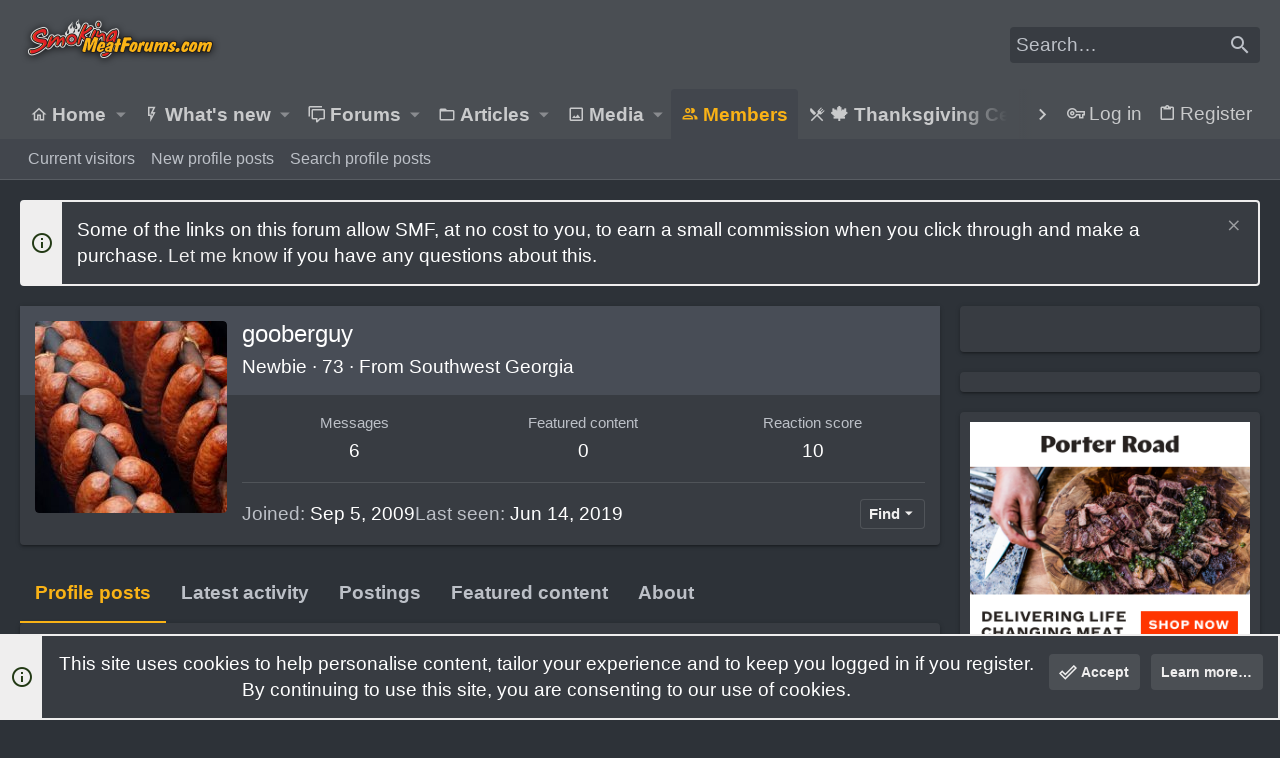

--- FILE ---
content_type: text/html
request_url: https://api.intentiq.com/profiles_engine/ProfilesEngineServlet?at=39&mi=10&dpi=936734067&pt=17&dpn=1&iiqidtype=2&iiqpcid=a96d5386-f73f-4021-a11f-7d7821cac4b5&iiqpciddate=1769082915619&pcid=73dd2fd2-8d02-41fd-830b-8fe67c43474f&idtype=3&gdpr=0&japs=false&jaesc=0&jafc=0&jaensc=0&jsver=0.33&testGroup=A&source=pbjs&ABTestingConfigurationSource=group&abtg=A&vrref=https%3A%2F%2Fwww.smokingmeatforums.com
body_size: 53
content:
{"abPercentage":97,"adt":1,"ct":2,"isOptedOut":false,"data":{"eids":[]},"dbsaved":"false","ls":true,"cttl":86400000,"abTestUuid":"g_f5f5f954-97f1-4ced-ac56-eb1bd47a7704","tc":9,"sid":-2105513164}

--- FILE ---
content_type: text/html; charset=utf-8
request_url: https://www.google.com/recaptcha/api2/aframe
body_size: 265
content:
<!DOCTYPE HTML><html><head><meta http-equiv="content-type" content="text/html; charset=UTF-8"></head><body><script nonce="01l-2FoMcYXcbPzuR7lhqw">/** Anti-fraud and anti-abuse applications only. See google.com/recaptcha */ try{var clients={'sodar':'https://pagead2.googlesyndication.com/pagead/sodar?'};window.addEventListener("message",function(a){try{if(a.source===window.parent){var b=JSON.parse(a.data);var c=clients[b['id']];if(c){var d=document.createElement('img');d.src=c+b['params']+'&rc='+(localStorage.getItem("rc::a")?sessionStorage.getItem("rc::b"):"");window.document.body.appendChild(d);sessionStorage.setItem("rc::e",parseInt(sessionStorage.getItem("rc::e")||0)+1);localStorage.setItem("rc::h",'1769082916152');}}}catch(b){}});window.parent.postMessage("_grecaptcha_ready", "*");}catch(b){}</script></body></html>

--- FILE ---
content_type: text/plain; charset=utf-8
request_url: https://ads.adthrive.com/http-api/cv2
body_size: 3644
content:
{"om":["04897otm","0iyi1awv","0mzsmbxe","0pycs8g7","0sm4lr19","1","1011_302_56233474","10310289136970_462615155","10310289136970_462615833","10310289136970_462616255","10310289136970_594352012","10ua7afe","11142692","11896988","12047058","12310204638_704089056","124682_657","124843_10","124844_22","124848_8","13mvd7kb","1610338926","1611092","1891/84814","1nswb35c","1qycnxb6","1r7rfn75","1tcpldt7","1zx7wzcw","201301682","202038917","202d4qe7","2132:38844376","2249:567996566","2249:600523146","2249:650628523","2249:650628582","2249:662425279","2249:674673693","2249:677340715","2249:691914577","2249:691925891","2249:700871522","2307:3p0mnojb","2307:4fk9nxse","2307:5am84p90","2307:7fmk89yf","2307:8orkh93v","2307:a1t6xdb7","2307:a7w365s6","2307:bq2rzo0o","2307:cv0h9mrv","2307:d3ke7h38","2307:duxvs448","2307:ebtp661f","2307:ehojwnap","2307:fphs0z2t","2307:gdh74n5j","2307:gn3plkq1","2307:h0cw921b","2307:i3i05vpz","2307:jd035jgw","2307:nzm94v28","2307:owpdp17p","2307:pe0gcg4w","2307:pi9dvb89","2307:s2ahu2ae","2307:u7p1kjgp","2307:ubjltf5y","2307:uqph5v76","2307:yuma6t5d","2307:yytee9j8","2307:zfexqyi5","2307:zrjhj59z","2409_15064_70_86128401","2409_15064_70_86739704","2409_25495_176_CR52092959","242408891","242697002","246110541","248492122","25_4zai8e8t","25_53v6aquw","25_8b5u826e","25_op9gtamy","25_ti0s3bz3","25_yi6qlg3p","2636_1101777_7764-1036199","2636_1101777_7764-1036210","2662_200562_8182931","2676:86690094","286bn7o6","28933536","2gglwanz","2ivtu6ed","2jjp1phz","2mokbgft","306_24766971","308_125203_16","308_125203_17","308_125204_12","308_125204_13","31809564","32j56hnc","33058672","33118520","33145655","33608594","3490:CR52223725","35715073","3658_15936_5am84p90","3658_18008_uqph5v76","3658_18008_yytee9j8","3658_236365_i3i05vpz","3658_249690_iiu0wq3s","38339436","3LMBEkP-wis","3ZdZlFYd9iA4opJYzod3","3hkzqiet","3p0mnojb","3v2n6fcp","40209386","409_223589","409_225978","409_225988","409_227223","43ij8vfd","458901553568","46040229","485027845327","49123012","49304284","49869013","4aqwokyz","4coijx9x","4etfwvf1","4fk9nxse","4ka7p4yr","4qxmmgd2","4zai8e8t","51004532","51372397","51372434","51699649","52321874","5316_139700_709d6e02-fb43-40a3-8dee-a3bf34a71e58","5316_139700_af6bd248-efcd-483e-b6e6-148c4b7b9c8a","5316_139700_b801ca60-9d5a-4262-8563-b7f8aef0484d","5316_139700_bd0b86af-29f5-418b-9bb4-3aa99ec783bd","5316_139700_cebab8a3-849f-4c71-9204-2195b7691600","5316_139700_d1c1eb88-602b-4215-8262-8c798c294115","5316_139700_e57da5d6-bc41-40d9-9688-87a11ae6ec85","53v6aquw","5510:cymho2zs","5510:ouycdkmq","5510:qlw2vktr","5510:quk7w53j","5510:sagk476t","5510:wfxqcwx7","5510:yuma6t5d","55167461","553781814","55726194","557_409_216396","557_409_216616","557_409_220344","557_409_220354","557_409_228105","558_93_yytee9j8","558_93_zfexqyi5","578cf4f2-1165-42ae-8707-6f642199b336","58147757","588062576109","593674671","5am84p90","5nukj5da","60618611","6126589193","61524915","618576351","618876699","61900466","619089559","61932925","61945704","62187798","6226505231","6226505239","6226508011","627309156","627309159","628015148","628086965","628153173","628222860","628223277","628360579","628360582","628444259","628444439","628456310","628622163","628622166","628622175","628622241","628622244","628622247","628622250","628683371","628687043","628687157","628687463","628803013","628841673","629007394","629168001","629171196","629171202","62981400","630137823","630928655","63100589","6365_61796_784844652399","6365_61796_784880274628","63gwykf6","63t6qg56","644877544","663293668","665280126","680575923","680_99480_464327579","680_99480_685190639","680_99480_685191118","680_99480_700109379","680_99480_700109391","680_99480_700109393","683738007","683738706","694906156","694912939","696292911","6l5qanx0","6lmy2lg0","700109383","700109389","705115263","705115332","705115442","705115523","705116861","705117050","705119942","705127202","705415296","706015606940","707102854","707102936","70_85402277","70_85661851","719842422649","74243_74_17414979","743811246880","746030352908","7732580","792518230556","794di3me","7969_149355_45633614","7a0tg1yi","7cmeqmw8","7f298mk89yf","7fl72cxu","7fmk89yf","7qevw67b","7s82759r","7vplnmf7","7xb3th35","8172728","8172731","8172732","8172734","8172738","8172741","83443854","83443888","84578111","84578122","84578144","85943184","85943196","86434480","86434482","86509229","8666/87feac90a39a46fc478dd6042af9e7cc","86690072","86690080","86842403","8b5u826e","8orkh93v","9057/211d1f0fa71d1a58cabee51f2180e38f","9309343","9757618","98xzy0ek","9krcxphu","9nex8xyd","9rqgwgyb","9t6gmxuz","a566o9hb","a7w365s6","bd5xg6f6","bhcgvwxj","bn278v80","bpecuyjx","bpwmigtk","bq2rzo0o","c1u7ixf4","c25uv8cd","c3jn1bgj","c75hp4ji","cgx63l2w","cmpalw5s","cqant14y","cr-1oplzoysubwe","cr-39qkyn25ubwe","cr-9cqtwg3qw8ri02","cr-Bitc7n_p9iw__vat__49i_k_6v6_h_jce2vj5h_ZUFnU4yjl","cr-aav22g0subwj","cr-c5zb4r7iubwe","cr-f6puwm2w27tf1","cr-f6puwm2x27tf1","cr-f6puwm2yu7tf1","cr-f6puwm2yw7tf1","cr-flbd4mx4uatj","cr-flbd4mx4ubwe","cr-q97t18oou9vd","cr-q97t18oouatj","cr-q97t18ooubwe","cr-q97t18ooubxe","cr-vyrrqdu4u9vd","cv0h9mrv","d7ojx13x","dpjydwun","e2c76his","edkk1gna","enlhmyoh","fcn2zae1","fhon8bft","fpbj0p83","fq298eh4hao","fy5qcztw","ge4000vb","gn3plkq1","h0zwvskc","hqz7anxg","hzonbdnu","i2aglcoy","i3i05vpz","i3wbjzd6","i90isgt0","iiu0wq3s","ix298trvado","ixtrvado","j39smngx","jd035jgw","jr169syq","klqiditz","ksrdc5dk","kz8629zd","l2j3rq3s","mmr74uc4","mne39gsk","n3egwnq7","nmm1c7f0","np9yfx64","nv0uqrqm","oj70mowv","ouycdkmq","owpdp17p","oyophs7h","ozdii3rw","p3lqbugu","pagvt0pd","pe0gcg4w","pkydekxi","plth4l1a","pmtssbfz","q6wuoqcc","q9plh3qd","qlw2vktr","qqvgscdx","quk7w53j","r747h5eh","rup4bwce","rxj4b6nw","s2298ahu2ae","s2ahu2ae","saxpac11","sr32zoh8","t8qogbhp","tfbg3n3b","ti0s3bz3","u690dg05","u7p1kjgp","ubjltf5y","uf7vbcrs","ujl9wsn7","ujqkqtnh","uq8t4ki4","uqph5v76","uvzw7l54","uxt19cdi","veuwcd3t","wfxqcwx7","wt0wmo2s","wu5qr81l","x716iscu","xgjdt26g","xm7xmowz","xncaqh7c","yass8yy7","yi6qlg3p","ylz2n35t","yuma6t5d","yytee9j8","zaiy3lqy","zd631qlo","zdcvm9de","zfexqyi5","zrjhj59z","zs4we7u0","zw6jpag6","zwzjgvpw","zxx9uh2b","7979132","7979135"],"pmp":[],"adomains":["123notices.com","1md.org","about.bugmd.com","acelauncher.com","adameve.com","akusoli.com","allyspin.com","askanexpertonline.com","atomapplications.com","bassbet.com","betsson.gr","biz-zone.co","bizreach.jp","bubbleroom.se","bugmd.com","buydrcleanspray.com","byrna.com","capitaloneshopping.com","clarifion.com","combatironapparel.com","controlcase.com","convertwithwave.com","cotosen.com","countingmypennies.com","cratedb.com","croisieurope.be","cs.money","dallasnews.com","definition.org","derila-ergo.com","dhgate.com","dhs.gov","displate.com","easyprint.app","easyrecipefinder.co","fabpop.net","familynow.club","fla-keys.com","folkaly.com","g123.jp","gameswaka.com","getbugmd.com","getconsumerchoice.com","getcubbie.com","gowavebrowser.co","gowdr.com","gransino.com","grosvenorcasinos.com","guard.io","hero-wars.com","holts.com","instantbuzz.net","itsmanual.com","jackpotcitycasino.com","justanswer.com","justanswer.es","la-date.com","lightinthebox.com","liverrenew.com","local.com","lovehoney.com","lulutox.com","lymphsystemsupport.com","manualsdirectory.org","meccabingo.com","medimops.de","mensdrivingforce.com","millioner.com","miniretornaveis.com","mobiplus.me","myiq.com","national-lottery.co.uk","naturalhealthreports.net","nbliver360.com","nikke-global.com","nordicspirit.co.uk","nuubu.com","onlinemanualspdf.co","original-play.com","outliermodel.com","paperela.com","paradisestays.site","parasiterelief.com","peta.org","photoshelter.com","plannedparenthood.org","playvod-za.com","printeasilyapp.com","printwithwave.com","profitor.com","quicklearnx.com","quickrecipehub.com","rakuten-sec.co.jp","rangeusa.com","refinancegold.com","robocat.com","royalcaribbean.com","saba.com.mx","shift.com","simple.life","spinbara.com","systeme.io","taboola.com","tackenberg.de","temu.com","tenfactorialrocks.com","theoceanac.com","topaipick.com","totaladblock.com","usconcealedcarry.com","vagisil.com","vegashero.com","vegogarden.com","veryfast.io","viewmanuals.com","viewrecipe.net","votervoice.net","vuse.com","wavebrowser.co","wavebrowserpro.com","weareplannedparenthood.org","xiaflex.com","yourchamilia.com"]}

--- FILE ---
content_type: text/plain; charset=UTF-8
request_url: https://at.teads.tv/fpc?analytics_tag_id=PUB_17002&tfpvi=&gdpr_consent=&gdpr_status=22&gdpr_reason=220&ccpa_consent=&sv=prebid-v1
body_size: 56
content:
OTY1ZTg3YmEtOTIyZS00ZDA0LTkwYTUtMzM4NDE4YmExZTU5Iy04LTU=